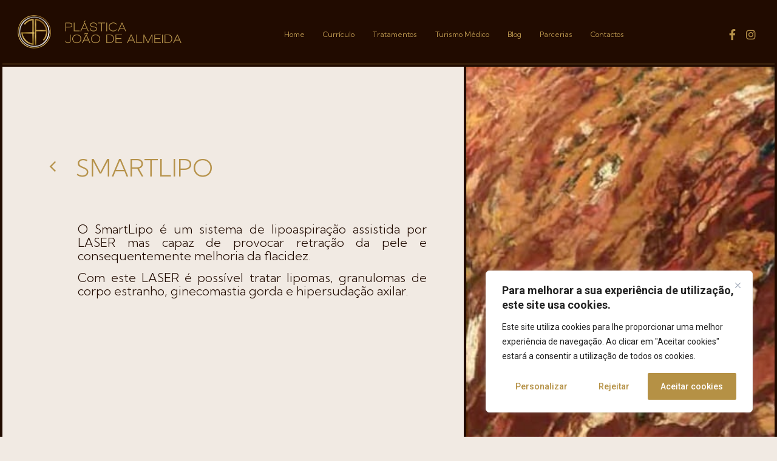

--- FILE ---
content_type: text/css
request_url: https://www.byjoaodealmeida.pt/wp-content/uploads/elementor/css/post-10.css?ver=1684424494
body_size: 552
content:
.elementor-kit-10{--e-global-color-primary:#6EC1E4;--e-global-color-secondary:#54595F;--e-global-color-text:#7A7A7A;--e-global-color-accent:#61CE70;--e-global-color-5382b53:#B6924A;--e-global-color-52b4ebb:#FFFFFF;--e-global-color-738e208:#402400;--e-global-color-35439a4:#CFBB9B;--e-global-color-66c54c0:#42454A;--e-global-color-22f728f:#FFFFFF00;--e-global-color-2c1ecbe:#14090E;--e-global-color-2fe7fd2:#B6924A;--e-global-color-e0b21f6:#F1EAE3;--e-global-color-43e2b2e:#210B00;--e-global-typography-primary-font-family:"Roboto";--e-global-typography-primary-font-weight:600;--e-global-typography-secondary-font-family:"Roboto Slab";--e-global-typography-secondary-font-weight:400;--e-global-typography-text-font-family:"Roboto";--e-global-typography-text-font-weight:400;--e-global-typography-accent-font-family:"Roboto";--e-global-typography-accent-font-weight:500;--e-global-typography-8915bbb-font-family:"Kumbh Sans";--e-global-typography-8915bbb-font-size:20px;--e-global-typography-ed5b5be-font-family:"Kumbh Sans";--e-global-typography-ed5b5be-font-size:18px;--e-global-typography-361bd96-font-family:"Kumbh Sans";--e-global-typography-361bd96-font-size:30px;--e-global-typography-361bd96-line-height:1.5em;color:var( --e-global-color-52b4ebb );font-family:"Roboto", Sans-serif;font-size:14px;font-weight:300;line-height:1.6em;background-color:#F1EAE3;}.elementor-kit-10 a{color:var( --e-global-color-738e208 );}.elementor-kit-10 a:hover{color:var( --e-global-color-35439a4 );}.elementor-kit-10 h1{color:var( --e-global-color-2fe7fd2 );font-family:"Kumbh Sans", Sans-serif;font-size:40px;font-weight:300;text-transform:uppercase;}.elementor-kit-10 h2{color:var( --e-global-color-2fe7fd2 );font-family:"Kumbh Sans", Sans-serif;font-size:30px;font-weight:300;text-transform:capitalize;}.elementor-kit-10 h3{color:var( --e-global-color-2fe7fd2 );}.elementor-section.elementor-section-boxed > .elementor-container{max-width:1500px;}.e-con{--container-max-width:1500px;}.elementor-widget:not(:last-child){margin-bottom:20px;}.elementor-element{--widgets-spacing:20px;}{}h1.entry-title{display:var(--page-title-display);}.elementor-kit-10 e-page-transition{background-color:#FFBC7D;}.site-header{padding-right:0px;padding-left:0px;}@media(max-width:1024px){.elementor-kit-10 h1{font-size:25px;}.elementor-section.elementor-section-boxed > .elementor-container{max-width:1024px;}.e-con{--container-max-width:1024px;}}@media(max-width:767px){.elementor-section.elementor-section-boxed > .elementor-container{max-width:767px;}.e-con{--container-max-width:767px;}}

--- FILE ---
content_type: text/css
request_url: https://www.byjoaodealmeida.pt/wp-content/uploads/elementor/css/post-446.css?ver=1684493621
body_size: 987
content:
.elementor-446 .elementor-element.elementor-element-bfd1839 > .elementor-element-populated{margin:0% 0% 0% 0%;--e-column-margin-right:0%;--e-column-margin-left:0%;padding:141px 0px 40px 0px;}.elementor-446 .elementor-element.elementor-element-03fdd0b{--spacer-size:125px;}.elementor-446 .elementor-element.elementor-element-fd5ece8:not(.elementor-motion-effects-element-type-background) > .elementor-widget-wrap, .elementor-446 .elementor-element.elementor-element-fd5ece8 > .elementor-widget-wrap > .elementor-motion-effects-container > .elementor-motion-effects-layer{background-image:url("https://www.byjoaodealmeida.pt/wp-content/uploads/2023/03/LASER-SMARTLIPO.jpg");background-position:center left;background-repeat:no-repeat;background-size:cover;}.elementor-446 .elementor-element.elementor-element-fd5ece8 > .elementor-element-populated{border-style:solid;border-width:0px 0px 0px 0px;border-color:#000000;transition:background 0.3s, border 0.3s, border-radius 0.3s, box-shadow 0.3s;margin:0px 0px 0px 0px;--e-column-margin-right:0px;--e-column-margin-left:0px;padding:0px 0px 0px 0px;}.elementor-446 .elementor-element.elementor-element-fd5ece8 > .elementor-element-populated > .elementor-background-overlay{transition:background 0.3s, border-radius 0.3s, opacity 0.3s;}.elementor-446 .elementor-element.elementor-element-0ff9d5e{--spacer-size:100vh;}.elementor-446 .elementor-element.elementor-element-aae5a72{transition:background 0.3s, border 0.3s, border-radius 0.3s, box-shadow 0.3s;}.elementor-446 .elementor-element.elementor-element-aae5a72 > .elementor-background-overlay{transition:background 0.3s, border-radius 0.3s, opacity 0.3s;}.elementor-446 .elementor-element.elementor-element-56b55d9:not(.elementor-motion-effects-element-type-background) > .elementor-widget-wrap, .elementor-446 .elementor-element.elementor-element-56b55d9 > .elementor-widget-wrap > .elementor-motion-effects-container > .elementor-motion-effects-layer{background-color:var( --e-global-color-e0b21f6 );}.elementor-446 .elementor-element.elementor-element-56b55d9 > .elementor-element-populated{border-style:solid;border-width:0px 0px 0px 0px;border-color:#000000;transition:background 0.3s, border 0.3s, border-radius 0.3s, box-shadow 0.3s;margin:0% 0% 0% 0%;--e-column-margin-right:0%;--e-column-margin-left:0%;padding:141px 0px 40px 0px;}.elementor-446 .elementor-element.elementor-element-56b55d9 > .elementor-element-populated > .elementor-background-overlay{transition:background 0.3s, border-radius 0.3s, opacity 0.3s;}.elementor-446 .elementor-element.elementor-element-e179963 > .elementor-container{max-width:960px;}.elementor-446 .elementor-element.elementor-element-f016ac1 .elementor-icon-wrapper{text-align:right;}.elementor-446 .elementor-element.elementor-element-f016ac1.elementor-view-stacked .elementor-icon{background-color:var( --e-global-color-5382b53 );}.elementor-446 .elementor-element.elementor-element-f016ac1.elementor-view-framed .elementor-icon, .elementor-446 .elementor-element.elementor-element-f016ac1.elementor-view-default .elementor-icon{color:var( --e-global-color-5382b53 );border-color:var( --e-global-color-5382b53 );}.elementor-446 .elementor-element.elementor-element-f016ac1.elementor-view-framed .elementor-icon, .elementor-446 .elementor-element.elementor-element-f016ac1.elementor-view-default .elementor-icon svg{fill:var( --e-global-color-5382b53 );}.elementor-446 .elementor-element.elementor-element-f016ac1 .elementor-icon{font-size:35px;}.elementor-446 .elementor-element.elementor-element-f016ac1 > .elementor-widget-container{margin:0px 0px -5px 0px;}.elementor-446 .elementor-element.elementor-element-733e8ae > .elementor-container{max-width:960px;}.elementor-446 .elementor-element.elementor-element-4bf0a73 > .elementor-element-populated{padding:0% 10% 0% 0%;}.elementor-446 .elementor-element.elementor-element-d532d07{column-gap:25px;text-align:justify;}.elementor-446 .elementor-element.elementor-element-d532d07 > .elementor-widget-container{padding:60px 0px 0px 13px;}.elementor-446 .elementor-element.elementor-element-fbb362c > .elementor-element-populated{margin:0px 0px 0px 0px;--e-column-margin-right:0px;--e-column-margin-left:0px;padding:0px 0px 0px 0px;}.elementor-446 .elementor-element.elementor-element-e11c4d9{--spacer-size:100vh;}@media(max-width:1024px){.elementor-446 .elementor-element.elementor-element-bfd1839 > .elementor-element-populated{margin:0% 0% 0% 0%;--e-column-margin-right:0%;--e-column-margin-left:0%;padding:40px 40px 40px 10px;}.elementor-446 .elementor-element.elementor-element-56b55d9 > .elementor-element-populated{border-width:0px 0px 0px 0px;margin:0% 0% 0% 0%;--e-column-margin-right:0%;--e-column-margin-left:0%;padding:40px 40px 40px 10px;}.elementor-bc-flex-widget .elementor-446 .elementor-element.elementor-element-1be67b5.elementor-column .elementor-widget-wrap{align-items:flex-start;}.elementor-446 .elementor-element.elementor-element-1be67b5.elementor-column.elementor-element[data-element_type="column"] > .elementor-widget-wrap.elementor-element-populated{align-content:flex-start;align-items:flex-start;}.elementor-446 .elementor-element.elementor-element-1be67b5.elementor-column > .elementor-widget-wrap{justify-content:center;}.elementor-446 .elementor-element.elementor-element-1be67b5 > .elementor-element-populated{margin:-8px 0px 0px 0px;--e-column-margin-right:0px;--e-column-margin-left:0px;}.elementor-446 .elementor-element.elementor-element-f016ac1 .elementor-icon-wrapper{text-align:center;}.elementor-446 .elementor-element.elementor-element-f016ac1 .elementor-icon{font-size:25px;}.elementor-bc-flex-widget .elementor-446 .elementor-element.elementor-element-c598025.elementor-column .elementor-widget-wrap{align-items:center;}.elementor-446 .elementor-element.elementor-element-c598025.elementor-column.elementor-element[data-element_type="column"] > .elementor-widget-wrap.elementor-element-populated{align-content:center;align-items:center;}.elementor-bc-flex-widget .elementor-446 .elementor-element.elementor-element-a4beae2.elementor-column .elementor-widget-wrap{align-items:flex-start;}.elementor-446 .elementor-element.elementor-element-a4beae2.elementor-column.elementor-element[data-element_type="column"] > .elementor-widget-wrap.elementor-element-populated{align-content:flex-start;align-items:flex-start;}.elementor-446 .elementor-element.elementor-element-a4beae2.elementor-column > .elementor-widget-wrap{justify-content:center;}.elementor-446 .elementor-element.elementor-element-a4beae2 > .elementor-element-populated{margin:-8px 0px 0px 0px;--e-column-margin-right:0px;--e-column-margin-left:0px;}.elementor-bc-flex-widget .elementor-446 .elementor-element.elementor-element-4bf0a73.elementor-column .elementor-widget-wrap{align-items:center;}.elementor-446 .elementor-element.elementor-element-4bf0a73.elementor-column.elementor-element[data-element_type="column"] > .elementor-widget-wrap.elementor-element-populated{align-content:center;align-items:center;}.elementor-446 .elementor-element.elementor-element-e11c4d9{--spacer-size:100vh;}}@media(max-width:767px){.elementor-446 .elementor-element.elementor-element-e2d1c72{margin-top:80px;margin-bottom:0px;}.elementor-446 .elementor-element.elementor-element-bfd1839 > .elementor-element-populated{margin:0% 0% 0% 0%;--e-column-margin-right:0%;--e-column-margin-left:0%;padding:20px 20px 20px 20px;}.elementor-446 .elementor-element.elementor-element-fd5ece8 > .elementor-element-populated{border-width:3px 3px 3px 3px;}.elementor-446 .elementor-element.elementor-element-0ff9d5e{--spacer-size:700px;}.elementor-446 .elementor-element.elementor-element-aae5a72{margin-top:80px;margin-bottom:0px;}.elementor-446 .elementor-element.elementor-element-56b55d9 > .elementor-element-populated{border-width:3px 3px 3px 3px;margin:0% 0% 0% 0%;--e-column-margin-right:0%;--e-column-margin-left:0%;padding:20px 20px 20px 20px;}.elementor-446 .elementor-element.elementor-element-1be67b5{width:15%;}.elementor-446 .elementor-element.elementor-element-1be67b5.elementor-column > .elementor-widget-wrap{justify-content:center;}.elementor-446 .elementor-element.elementor-element-1be67b5 > .elementor-element-populated{margin:13px 0px 0px 0px;--e-column-margin-right:0px;--e-column-margin-left:0px;}.elementor-446 .elementor-element.elementor-element-f016ac1 .elementor-icon{font-size:25px;}.elementor-446 .elementor-element.elementor-element-f016ac1 > .elementor-widget-container{margin:0px 0px 0px 0px;}.elementor-446 .elementor-element.elementor-element-c598025{width:85%;}.elementor-446 .elementor-element.elementor-element-a4beae2{width:15%;}.elementor-446 .elementor-element.elementor-element-a4beae2.elementor-column > .elementor-widget-wrap{justify-content:center;}.elementor-446 .elementor-element.elementor-element-a4beae2 > .elementor-element-populated{margin:13px 0px 0px 0px;--e-column-margin-right:0px;--e-column-margin-left:0px;}.elementor-446 .elementor-element.elementor-element-4bf0a73{width:85%;}.elementor-446 .elementor-element.elementor-element-e11c4d9{--spacer-size:426px;}}@media(min-width:768px){.elementor-446 .elementor-element.elementor-element-bfd1839{width:60%;}.elementor-446 .elementor-element.elementor-element-fd5ece8{width:39.974%;}.elementor-446 .elementor-element.elementor-element-56b55d9{width:60%;}.elementor-446 .elementor-element.elementor-element-1be67b5{width:15%;}.elementor-446 .elementor-element.elementor-element-c598025{width:85%;}.elementor-446 .elementor-element.elementor-element-a4beae2{width:15%;}.elementor-446 .elementor-element.elementor-element-4bf0a73{width:85%;}.elementor-446 .elementor-element.elementor-element-fbb362c{width:39.974%;}}@media(max-width:1024px) and (min-width:768px){.elementor-446 .elementor-element.elementor-element-bfd1839{width:50%;}.elementor-446 .elementor-element.elementor-element-fd5ece8{width:50%;}.elementor-446 .elementor-element.elementor-element-56b55d9{width:50%;}.elementor-446 .elementor-element.elementor-element-fbb362c{width:50%;}}

--- FILE ---
content_type: text/css
request_url: https://www.byjoaodealmeida.pt/wp-content/uploads/elementor/css/post-61.css?ver=1684424494
body_size: 1322
content:
.elementor-61 .elementor-element.elementor-element-1373987 > .elementor-container > .elementor-column > .elementor-widget-wrap{align-content:center;align-items:center;}.elementor-61 .elementor-element.elementor-element-1373987:not(.elementor-motion-effects-element-type-background), .elementor-61 .elementor-element.elementor-element-1373987 > .elementor-motion-effects-container > .elementor-motion-effects-layer{background-color:var( --e-global-color-43e2b2e );}.elementor-61 .elementor-element.elementor-element-1373987{border-style:solid;border-width:0px 0px 1px 0px;border-color:#B6924A;box-shadow:0px 4px 0px 0px #210B00;transition:background 0.3s, border 0.3s, border-radius 0.3s, box-shadow 0.3s;margin-top:0px;margin-bottom:0px;z-index:100;}.elementor-61 .elementor-element.elementor-element-1373987 > .elementor-background-overlay{transition:background 0.3s, border-radius 0.3s, opacity 0.3s;}.elementor-bc-flex-widget .elementor-61 .elementor-element.elementor-element-48f0bd6.elementor-column .elementor-widget-wrap{align-items:center;}.elementor-61 .elementor-element.elementor-element-48f0bd6.elementor-column.elementor-element[data-element_type="column"] > .elementor-widget-wrap.elementor-element-populated{align-content:center;align-items:center;}.elementor-61 .elementor-element.elementor-element-48f0bd6.elementor-column > .elementor-widget-wrap{justify-content:space-between;}.elementor-61 .elementor-element.elementor-element-a994c01 img{width:330px;}.elementor-61 .elementor-element.elementor-element-a994c01 > .elementor-widget-container{margin:15px 0px 15px 15px;}.elementor-61 .elementor-element.elementor-element-a994c01{width:auto;max-width:auto;}.elementor-61 .elementor-element.elementor-element-e67b070 .elementor-menu-toggle{margin:0 auto;}.elementor-61 .elementor-element.elementor-element-e67b070 .elementor-nav-menu .elementor-item{font-family:"Kumbh Sans", Sans-serif;font-size:16px;font-weight:400;}.elementor-61 .elementor-element.elementor-element-e67b070 .elementor-nav-menu--main .elementor-item{color:var( --e-global-color-2fe7fd2 );fill:var( --e-global-color-2fe7fd2 );padding-left:15px;padding-right:15px;padding-top:10px;padding-bottom:10px;}.elementor-61 .elementor-element.elementor-element-e67b070 .elementor-nav-menu--main .elementor-item:hover,
					.elementor-61 .elementor-element.elementor-element-e67b070 .elementor-nav-menu--main .elementor-item.elementor-item-active,
					.elementor-61 .elementor-element.elementor-element-e67b070 .elementor-nav-menu--main .elementor-item.highlighted,
					.elementor-61 .elementor-element.elementor-element-e67b070 .elementor-nav-menu--main .elementor-item:focus{color:var( --e-global-color-35439a4 );fill:var( --e-global-color-35439a4 );}.elementor-61 .elementor-element.elementor-element-e67b070 .elementor-nav-menu--main .elementor-item.elementor-item-active{color:var( --e-global-color-5382b53 );}.elementor-61 .elementor-element.elementor-element-e67b070 .elementor-nav-menu--dropdown a, .elementor-61 .elementor-element.elementor-element-e67b070 .elementor-menu-toggle{color:var( --e-global-color-2fe7fd2 );}.elementor-61 .elementor-element.elementor-element-e67b070 .elementor-nav-menu--dropdown{background-color:var( --e-global-color-43e2b2e );border-style:none;border-radius:2px 2px 2px 2px;}.elementor-61 .elementor-element.elementor-element-e67b070 .elementor-nav-menu--dropdown a:hover,
					.elementor-61 .elementor-element.elementor-element-e67b070 .elementor-nav-menu--dropdown a.elementor-item-active,
					.elementor-61 .elementor-element.elementor-element-e67b070 .elementor-nav-menu--dropdown a.highlighted,
					.elementor-61 .elementor-element.elementor-element-e67b070 .elementor-menu-toggle:hover{color:var( --e-global-color-35439a4 );}.elementor-61 .elementor-element.elementor-element-e67b070 .elementor-nav-menu--dropdown a:hover,
					.elementor-61 .elementor-element.elementor-element-e67b070 .elementor-nav-menu--dropdown a.elementor-item-active,
					.elementor-61 .elementor-element.elementor-element-e67b070 .elementor-nav-menu--dropdown a.highlighted{background-color:var( --e-global-color-22f728f );}.elementor-61 .elementor-element.elementor-element-e67b070 .elementor-nav-menu--dropdown .elementor-item, .elementor-61 .elementor-element.elementor-element-e67b070 .elementor-nav-menu--dropdown  .elementor-sub-item{font-family:"Montserrat", Sans-serif;font-size:12px;font-weight:600;text-transform:uppercase;}.elementor-61 .elementor-element.elementor-element-e67b070 .elementor-nav-menu--dropdown li:first-child a{border-top-left-radius:2px;border-top-right-radius:2px;}.elementor-61 .elementor-element.elementor-element-e67b070 .elementor-nav-menu--dropdown li:last-child a{border-bottom-right-radius:2px;border-bottom-left-radius:2px;}.elementor-61 .elementor-element.elementor-element-e67b070 .elementor-nav-menu--dropdown a{padding-left:7px;padding-right:7px;padding-top:3px;padding-bottom:3px;}.elementor-61 .elementor-element.elementor-element-e67b070 .elementor-nav-menu--dropdown li:not(:last-child){border-style:none;border-bottom-width:3px;}.elementor-61 .elementor-element.elementor-element-e67b070 > .elementor-widget-container{padding:10px 0px 0px 0px;}.elementor-61 .elementor-element.elementor-element-e67b070{width:auto;max-width:auto;align-self:center;}.elementor-61 .elementor-element.elementor-element-5e5e919 .uc-side-menu-items{background-color:var( --e-global-color-2c1ecbe );}.elementor-61 .elementor-element.elementor-element-5e5e919 .side-menu-holder{text-align:inherit;}.elementor-61 .elementor-element.elementor-element-5e5e919 .open_side_menu{width:30px;height:30px;font-size:20px;color:var( --e-global-color-5382b53 );border-radius:0px;padding:15px 15px 15px 15px;}.elementor-61 .elementor-element.elementor-element-5e5e919 .open_side_menu_toggle{background-color:var( --e-global-color-5382b53 );}.elementor-61 .elementor-element.elementor-element-5e5e919 .open_side_menu svg{fill:var( --e-global-color-5382b53 );}.elementor-61 .elementor-element.elementor-element-5e5e919 .open_side_menu:hover{color:var( --e-global-color-5382b53 );}.elementor-61 .elementor-element.elementor-element-5e5e919 .open_side_menu:hover .open_side_menu_toggle{background-color:var( --e-global-color-5382b53 );}.elementor-61 .elementor-element.elementor-element-5e5e919 .open_side_menu:hover svg{fill:var( --e-global-color-5382b53 );}.elementor-61 .elementor-element.elementor-element-5e5e919 .uc-side-menu-title{padding:20px 20px 20px 20px;background-color:#000000;color:#ffffff;border-style:solid;border-width:0px 0px 1px 0px;border-color:rgba(255, 255, 255, 0.39);}.elementor-61 .elementor-element.elementor-element-5e5e919 .uc-close-side-menu{font-size:16px;top:20px;color:#FFFFFF;background-color:var( --e-global-color-5382b53 );width:40px;height:40px;border-radius:100px;}.elementor-61 .elementor-element.elementor-element-5e5e919 .uc-close-side-menu svg{fill:#FFFFFF;}.elementor-61 .elementor-element.elementor-element-5e5e919 .uc-close-side-menu:hover{color:var( --e-global-color-5382b53 );}.elementor-61 .elementor-element.elementor-element-5e5e919 .uc-close-side-menu:hover svg{fill:var( --e-global-color-5382b53 );}.elementor-61 .elementor-element.elementor-element-5e5e919 .uc-side-menu-items ul a{padding:20px 30px 10px 30px;background-color:rgba(255, 255, 255, 0);font-family:"Montserrat", Sans-serif;font-size:12px;font-weight:600;text-transform:uppercase;color:var( --e-global-color-5382b53 );margin:0px 0px 0px 0px;border-style:none;}.elementor-61 .elementor-element.elementor-element-5e5e919 .uc-side-menu-items ul a:hover{background-color:var( --e-global-color-22f728f );color:var( --e-global-color-5382b53 );}.elementor-61 .elementor-element.elementor-element-5e5e919 .uc-menu-item-pointer svg{width:10px;height:10px;}.elementor-61 .elementor-element.elementor-element-5e5e919 .uc-menu-item-pointer{font-size:10px;}.elementor-61 .elementor-element.elementor-element-5e5e919 .uc-side-menu-items ul ul li a{padding:20px 50px 10px 50px;}.elementor-61 .elementor-element.elementor-element-5e5e919 .uc-side-menu-items ul ul ul li a{padding:20px 80px 20px 80px;}.elementor-61 .elementor-element.elementor-element-5e5e919 ul li.current-menu-item > a{background-color:var( --e-global-color-22f728f );color:var( --e-global-color-52b4ebb );}.elementor-61 .elementor-element.elementor-element-5e5e919 .side-menu-search{padding:20px 20px 20px 20px;}.elementor-61 .elementor-element.elementor-element-5e5e919 .side-menu-search-holder{border-radius:0px;}.elementor-61 .elementor-element.elementor-element-5e5e919 .side-menu-search-holder input{background-color:#ffffff;padding:10px 20px 10px 20px;}.elementor-61 .elementor-element.elementor-element-5e5e919 .side-menu-search-holder button{background-color:#ffffff;color:#000000;}.elementor-61 .elementor-element.elementor-element-5e5e919 .side-menu-button{padding:15px 15px 15px 15px;color:#ffffff;}.elementor-61 .elementor-element.elementor-element-5e5e919 .side-menu-button:hover{color:rgba(255, 255, 255, 0.73);}.elementor-61 .elementor-element.elementor-element-5e5e919 .side-menu-button-icon{font-size:24px;margin-bottom:10px;}.elementor-61 .elementor-element.elementor-element-5e5e919 .ue_side_menu_overlay{background-color:rgba(0, 0, 0, 0.60);}.elementor-61 .elementor-element.elementor-element-5e5e919{width:auto;max-width:auto;align-self:center;z-index:100;}.elementor-61 .elementor-element.elementor-element-7fb2fb9{--grid-template-columns:repeat(0, auto);--icon-size:18px;--grid-column-gap:13px;--grid-row-gap:0px;width:auto;max-width:auto;align-self:center;}.elementor-61 .elementor-element.elementor-element-7fb2fb9 .elementor-widget-container{text-align:center;}.elementor-61 .elementor-element.elementor-element-7fb2fb9 .elementor-social-icon{background-color:var( --e-global-color-22f728f );--icon-padding:0em;}.elementor-61 .elementor-element.elementor-element-7fb2fb9 .elementor-social-icon i{color:var( --e-global-color-2fe7fd2 );}.elementor-61 .elementor-element.elementor-element-7fb2fb9 .elementor-social-icon svg{fill:var( --e-global-color-2fe7fd2 );}.elementor-61 .elementor-element.elementor-element-7fb2fb9 .elementor-social-icon:hover{background-color:var( --e-global-color-22f728f );}.elementor-61 .elementor-element.elementor-element-7fb2fb9 .elementor-social-icon:hover i{color:var( --e-global-color-35439a4 );}.elementor-61 .elementor-element.elementor-element-7fb2fb9 .elementor-social-icon:hover svg{fill:var( --e-global-color-35439a4 );}.elementor-61 .elementor-element.elementor-element-7fb2fb9 > .elementor-widget-container{margin:0px 20px 0px 0px;padding:10px 0px 0px 0px;}@media(max-width:1024px){.elementor-61 .elementor-element.elementor-element-1373987{margin-top:0px;margin-bottom:0px;}.elementor-61 .elementor-element.elementor-element-48f0bd6 > .elementor-element-populated{padding:25px 25px 25px 25px;}.elementor-61 .elementor-element.elementor-element-a994c01 > .elementor-widget-container{margin:0px 0px 0px 0px;}}@media(max-width:767px){.elementor-61 .elementor-element.elementor-element-1373987{margin-top:0px;margin-bottom:-80px;}.elementor-61 .elementor-element.elementor-element-48f0bd6 > .elementor-element-populated{padding:20px 20px 20px 20px;}}

--- FILE ---
content_type: text/css
request_url: https://www.byjoaodealmeida.pt/wp-content/uploads/elementor/css/post-99.css?ver=1684424494
body_size: 1350
content:
.elementor-99 .elementor-element.elementor-element-44a9e87 > .elementor-container > .elementor-column > .elementor-widget-wrap{align-content:center;align-items:center;}.elementor-99 .elementor-element.elementor-element-44a9e87:not(.elementor-motion-effects-element-type-background), .elementor-99 .elementor-element.elementor-element-44a9e87 > .elementor-motion-effects-container > .elementor-motion-effects-layer{background-color:#210B00;}.elementor-99 .elementor-element.elementor-element-44a9e87{border-style:solid;border-width:1px 0px 0px 0px;border-color:var( --e-global-color-2fe7fd2 );box-shadow:0px -4px 0px 0px #210B00;transition:background 0.3s, border 0.3s, border-radius 0.3s, box-shadow 0.3s;margin-top:0px;margin-bottom:-20px;z-index:50;}.elementor-99 .elementor-element.elementor-element-44a9e87 > .elementor-background-overlay{transition:background 0.3s, border-radius 0.3s, opacity 0.3s;}.elementor-bc-flex-widget .elementor-99 .elementor-element.elementor-element-1491819.elementor-column .elementor-widget-wrap{align-items:flex-start;}.elementor-99 .elementor-element.elementor-element-1491819.elementor-column.elementor-element[data-element_type="column"] > .elementor-widget-wrap.elementor-element-populated{align-content:flex-start;align-items:flex-start;}.elementor-99 .elementor-element.elementor-element-1491819.elementor-column > .elementor-widget-wrap{justify-content:space-between;}.elementor-99 .elementor-element.elementor-element-1491819 > .elementor-element-populated{padding:25px 25px 25px 25px;}.elementor-99 .elementor-element.elementor-element-98192d9{text-align:left;}.elementor-99 .elementor-element.elementor-element-98192d9 .elementor-heading-title{color:var( --e-global-color-2fe7fd2 );}.elementor-99 .elementor-element.elementor-element-98192d9 > .elementor-widget-container{margin:5px 0px 0px 0px;}.elementor-99 .elementor-element.elementor-element-65c9fbd{color:var( --e-global-color-2fe7fd2 );}.elementor-99 .elementor-element.elementor-element-2e33892{text-align:left;color:#B6924A;font-family:"Montserrat", Sans-serif;font-size:12px;width:auto;max-width:auto;align-self:center;}.elementor-99 .elementor-element.elementor-element-2e33892 > .elementor-widget-container{margin:0px 0px -15px 0px;}.elementor-bc-flex-widget .elementor-99 .elementor-element.elementor-element-e1632a9.elementor-column .elementor-widget-wrap{align-items:flex-start;}.elementor-99 .elementor-element.elementor-element-e1632a9.elementor-column.elementor-element[data-element_type="column"] > .elementor-widget-wrap.elementor-element-populated{align-content:flex-start;align-items:flex-start;}.elementor-99 .elementor-element.elementor-element-e1632a9.elementor-column > .elementor-widget-wrap{justify-content:flex-start;}.elementor-99 .elementor-element.elementor-element-e1632a9 > .elementor-widget-wrap > .elementor-widget:not(.elementor-widget__width-auto):not(.elementor-widget__width-initial):not(:last-child):not(.elementor-absolute){margin-bottom:0px;}.elementor-99 .elementor-element.elementor-element-e1632a9 > .elementor-element-populated{padding:25px 25px 25px 25px;}.elementor-99 .elementor-element.elementor-element-0ac54ae{text-align:left;}.elementor-99 .elementor-element.elementor-element-0ac54ae .elementor-heading-title{color:#B6924A;}.elementor-99 .elementor-element.elementor-element-0ac54ae > .elementor-widget-container{margin:5px 0px 20px 0px;}.elementor-99 .elementor-element.elementor-element-3ac1385 .elementor-nav-menu--main .elementor-item{color:var( --e-global-color-2fe7fd2 );fill:var( --e-global-color-2fe7fd2 );padding-left:0px;padding-right:0px;padding-top:5px;padding-bottom:5px;}.elementor-99 .elementor-element.elementor-element-3ac1385 .elementor-nav-menu--main .elementor-item:hover,
					.elementor-99 .elementor-element.elementor-element-3ac1385 .elementor-nav-menu--main .elementor-item.elementor-item-active,
					.elementor-99 .elementor-element.elementor-element-3ac1385 .elementor-nav-menu--main .elementor-item.highlighted,
					.elementor-99 .elementor-element.elementor-element-3ac1385 .elementor-nav-menu--main .elementor-item:focus{color:var( --e-global-color-35439a4 );fill:var( --e-global-color-35439a4 );}.elementor-bc-flex-widget .elementor-99 .elementor-element.elementor-element-1f1acce.elementor-column .elementor-widget-wrap{align-items:flex-start;}.elementor-99 .elementor-element.elementor-element-1f1acce.elementor-column.elementor-element[data-element_type="column"] > .elementor-widget-wrap.elementor-element-populated{align-content:flex-start;align-items:flex-start;}.elementor-99 .elementor-element.elementor-element-1f1acce.elementor-column > .elementor-widget-wrap{justify-content:space-between;}.elementor-99 .elementor-element.elementor-element-1f1acce > .elementor-element-populated{padding:25px 25px 25px 25px;}.elementor-99 .elementor-element.elementor-element-5f8f601{text-align:left;}.elementor-99 .elementor-element.elementor-element-5f8f601 .elementor-heading-title{color:var( --e-global-color-2fe7fd2 );}.elementor-99 .elementor-element.elementor-element-5f8f601 > .elementor-widget-container{margin:5px 0px 0px 0px;}.elementor-99 .elementor-element.elementor-element-3248e31 .elementor-button .elementor-align-icon-right{margin-left:15px;}.elementor-99 .elementor-element.elementor-element-3248e31 .elementor-button .elementor-align-icon-left{margin-right:15px;}.elementor-99 .elementor-element.elementor-element-3248e31 .elementor-field-group{padding-right:calc( 10px/2 );padding-left:calc( 10px/2 );margin-bottom:15px;}.elementor-99 .elementor-element.elementor-element-3248e31 .elementor-form-fields-wrapper{margin-left:calc( -10px/2 );margin-right:calc( -10px/2 );margin-bottom:-15px;}.elementor-99 .elementor-element.elementor-element-3248e31 .elementor-field-group.recaptcha_v3-bottomleft, .elementor-99 .elementor-element.elementor-element-3248e31 .elementor-field-group.recaptcha_v3-bottomright{margin-bottom:0;}body.rtl .elementor-99 .elementor-element.elementor-element-3248e31 .elementor-labels-inline .elementor-field-group > label{padding-left:0px;}body:not(.rtl) .elementor-99 .elementor-element.elementor-element-3248e31 .elementor-labels-inline .elementor-field-group > label{padding-right:0px;}body .elementor-99 .elementor-element.elementor-element-3248e31 .elementor-labels-above .elementor-field-group > label{padding-bottom:0px;}.elementor-99 .elementor-element.elementor-element-3248e31 .elementor-field-group > label, .elementor-99 .elementor-element.elementor-element-3248e31 .elementor-field-subgroup label{color:var( --e-global-color-66c54c0 );}.elementor-99 .elementor-element.elementor-element-3248e31 .elementor-field-group > label{font-size:14px;}.elementor-99 .elementor-element.elementor-element-3248e31 .elementor-field-type-html{padding-bottom:0px;color:var( --e-global-color-66c54c0 );font-size:14px;}.elementor-99 .elementor-element.elementor-element-3248e31 .elementor-field-group .elementor-field{color:var( --e-global-color-5382b53 );}.elementor-99 .elementor-element.elementor-element-3248e31 .elementor-field-group .elementor-field, .elementor-99 .elementor-element.elementor-element-3248e31 .elementor-field-subgroup label{font-size:14px;font-weight:400;}.elementor-99 .elementor-element.elementor-element-3248e31 .elementor-field-group:not(.elementor-field-type-upload) .elementor-field:not(.elementor-select-wrapper){background-color:var( --e-global-color-43e2b2e );border-color:var( --e-global-color-2fe7fd2 );border-width:0px 0px 1px 0px;border-radius:0px 0px 0px 0px;}.elementor-99 .elementor-element.elementor-element-3248e31 .elementor-field-group .elementor-select-wrapper select{background-color:var( --e-global-color-43e2b2e );border-color:var( --e-global-color-2fe7fd2 );border-width:0px 0px 1px 0px;border-radius:0px 0px 0px 0px;}.elementor-99 .elementor-element.elementor-element-3248e31 .elementor-field-group .elementor-select-wrapper::before{color:var( --e-global-color-2fe7fd2 );}.elementor-99 .elementor-element.elementor-element-3248e31 .elementor-button{font-family:"Montserrat", Sans-serif;font-size:12px;font-weight:bold;text-transform:uppercase;border-style:solid;border-width:1px 1px 1px 1px;border-radius:0px 0px 0px 0px;padding:10px 25px 10px 25px;}.elementor-99 .elementor-element.elementor-element-3248e31 .e-form__buttons__wrapper__button-next{background-color:var( --e-global-color-2fe7fd2 );color:var( --e-global-color-52b4ebb );border-color:var( --e-global-color-2fe7fd2 );}.elementor-99 .elementor-element.elementor-element-3248e31 .elementor-button[type="submit"]{background-color:var( --e-global-color-2fe7fd2 );color:var( --e-global-color-52b4ebb );border-color:var( --e-global-color-2fe7fd2 );}.elementor-99 .elementor-element.elementor-element-3248e31 .elementor-button[type="submit"] svg *{fill:var( --e-global-color-52b4ebb );}.elementor-99 .elementor-element.elementor-element-3248e31 .e-form__buttons__wrapper__button-previous{color:#ffffff;}.elementor-99 .elementor-element.elementor-element-3248e31 .e-form__buttons__wrapper__button-next:hover{background-color:#8A661F;color:var( --e-global-color-52b4ebb );border-color:#8A661F;}.elementor-99 .elementor-element.elementor-element-3248e31 .elementor-button[type="submit"]:hover{background-color:#8A661F;color:var( --e-global-color-52b4ebb );border-color:#8A661F;}.elementor-99 .elementor-element.elementor-element-3248e31 .elementor-button[type="submit"]:hover svg *{fill:var( --e-global-color-52b4ebb );}.elementor-99 .elementor-element.elementor-element-3248e31 .e-form__buttons__wrapper__button-previous:hover{color:#ffffff;}.elementor-99 .elementor-element.elementor-element-3248e31{--e-form-steps-indicators-spacing:20px;--e-form-steps-indicator-padding:30px;--e-form-steps-indicator-inactive-secondary-color:#ffffff;--e-form-steps-indicator-active-secondary-color:#ffffff;--e-form-steps-indicator-completed-secondary-color:#ffffff;--e-form-steps-divider-width:1px;--e-form-steps-divider-gap:10px;}@media(max-width:1024px){.elementor-99 .elementor-element.elementor-element-44a9e87{margin-top:0px;margin-bottom:-100px;}.elementor-99 .elementor-element.elementor-element-1491819 > .elementor-element-populated{padding:25px 25px 25px 25px;}.elementor-99 .elementor-element.elementor-element-65c9fbd{text-align:left;}.elementor-99 .elementor-element.elementor-element-2e33892{text-align:center;width:100%;max-width:100%;}.elementor-99 .elementor-element.elementor-element-2e33892 > .elementor-widget-container{margin:0px 0px 0px 0px;}.elementor-99 .elementor-element.elementor-element-e1632a9.elementor-column > .elementor-widget-wrap{justify-content:center;}.elementor-99 .elementor-element.elementor-element-e1632a9 > .elementor-element-populated{padding:25px 25px 25px 25px;}.elementor-99 .elementor-element.elementor-element-1f1acce > .elementor-element-populated{padding:25px 25px 25px 25px;}}@media(max-width:767px){.elementor-99 .elementor-element.elementor-element-44a9e87{margin-top:0px;margin-bottom:-80px;padding:20px 0px 60px 0px;}.elementor-99 .elementor-element.elementor-element-1491819 > .elementor-widget-wrap > .elementor-widget:not(.elementor-widget__width-auto):not(.elementor-widget__width-initial):not(:last-child):not(.elementor-absolute){margin-bottom:10px;}.elementor-99 .elementor-element.elementor-element-1491819 > .elementor-element-populated{padding:20px 20px 20px 20px;}.elementor-99 .elementor-element.elementor-element-2e33892{text-align:left;width:100%;max-width:100%;}.elementor-99 .elementor-element.elementor-element-e1632a9 > .elementor-element-populated{padding:20px 20px 20px 20px;}.elementor-99 .elementor-element.elementor-element-0ac54ae > .elementor-widget-container{margin:0px 0px 10px 0px;}.elementor-99 .elementor-element.elementor-element-1f1acce > .elementor-element-populated{padding:20px 20px 20px 20px;}}@media(min-width:768px){.elementor-99 .elementor-element.elementor-element-1491819{width:33.422%;}.elementor-99 .elementor-element.elementor-element-e1632a9{width:32.867%;}}@media(max-width:1024px) and (min-width:768px){.elementor-99 .elementor-element.elementor-element-1491819{width:50%;}.elementor-99 .elementor-element.elementor-element-e1632a9{width:100%;}.elementor-99 .elementor-element.elementor-element-1f1acce{width:50%;}}

--- FILE ---
content_type: text/css
request_url: https://www.byjoaodealmeida.pt/wp-content/uploads/elementor/css/post-566.css?ver=1684425085
body_size: 120
content:
.elementor-566 .elementor-element.elementor-element-9ecc424{padding:0px 0px 0px 0px;}.elementor-566 .elementor-element.elementor-element-6c08e94 > .elementor-element-populated{padding:0px 0px 0px 0px;}.elementor-566 .elementor-element.elementor-element-62a1d4c{color:var( --e-global-color-43e2b2e );font-family:var( --e-global-typography-8915bbb-font-family ), Sans-serif;font-size:var( --e-global-typography-8915bbb-font-size );line-height:var( --e-global-typography-8915bbb-line-height );letter-spacing:var( --e-global-typography-8915bbb-letter-spacing );word-spacing:var( --e-global-typography-8915bbb-word-spacing );}@media(max-width:1024px){.elementor-566 .elementor-element.elementor-element-62a1d4c{font-size:var( --e-global-typography-8915bbb-font-size );line-height:var( --e-global-typography-8915bbb-line-height );letter-spacing:var( --e-global-typography-8915bbb-letter-spacing );word-spacing:var( --e-global-typography-8915bbb-word-spacing );}}@media(max-width:767px){.elementor-566 .elementor-element.elementor-element-62a1d4c{font-size:var( --e-global-typography-8915bbb-font-size );line-height:var( --e-global-typography-8915bbb-line-height );letter-spacing:var( --e-global-typography-8915bbb-letter-spacing );word-spacing:var( --e-global-typography-8915bbb-word-spacing );}}